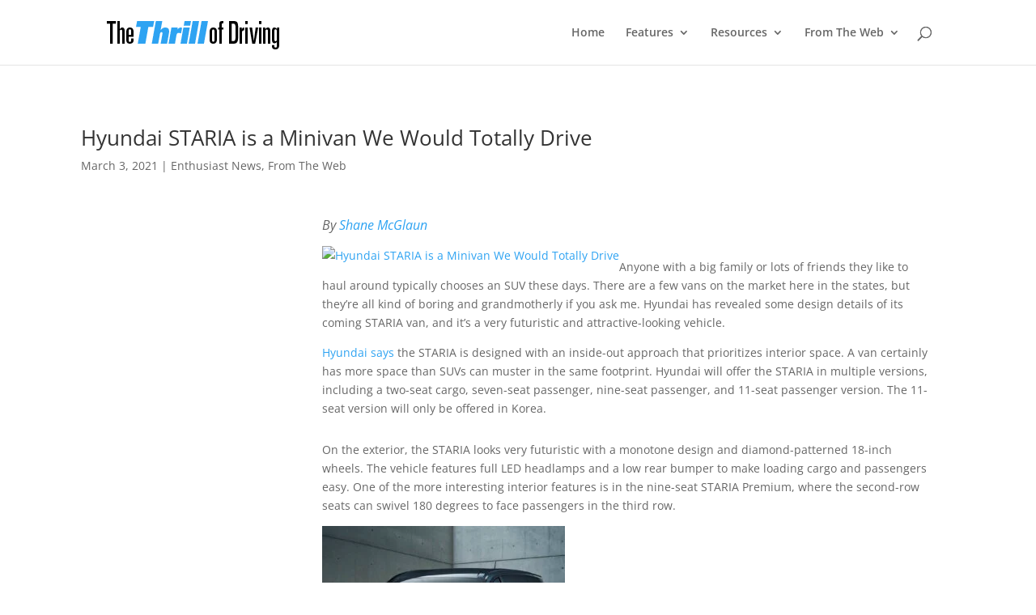

--- FILE ---
content_type: text/html; charset=utf-8
request_url: https://www.google.com/recaptcha/api2/aframe
body_size: 266
content:
<!DOCTYPE HTML><html><head><meta http-equiv="content-type" content="text/html; charset=UTF-8"></head><body><script nonce="usClzsMCL67sKE8Mi6QlZg">/** Anti-fraud and anti-abuse applications only. See google.com/recaptcha */ try{var clients={'sodar':'https://pagead2.googlesyndication.com/pagead/sodar?'};window.addEventListener("message",function(a){try{if(a.source===window.parent){var b=JSON.parse(a.data);var c=clients[b['id']];if(c){var d=document.createElement('img');d.src=c+b['params']+'&rc='+(localStorage.getItem("rc::a")?sessionStorage.getItem("rc::b"):"");window.document.body.appendChild(d);sessionStorage.setItem("rc::e",parseInt(sessionStorage.getItem("rc::e")||0)+1);localStorage.setItem("rc::h",'1769077912745');}}}catch(b){}});window.parent.postMessage("_grecaptcha_ready", "*");}catch(b){}</script></body></html>

--- FILE ---
content_type: text/css
request_url: https://www.thethrillofdriving.com/wp-content/themes/Divi-child/style.css?ver=4.24.0
body_size: 588
content:
/*
 Theme Name:   Divi Child for The Thrill of Driving
 Theme URI:    
 Description:  Divi Child for The Thrill of Driving
 Author:       Intelliga
 Author URI:   http://intelliga.com
 Template:     Divi
 Version:      1.0.0
 License:      GNU General Public License v2 or later
 License URI:  http://www.gnu.org/licenses/gpl-2.0.html
 Tags:         divi, customized
 Text Domain:  divi-child
*/

body { }
.et_pb_slide_description { padding-top:360px; padding-bottom:60px; }
.et_pb_bg_layout_dark .et_pb_slide_description { text-shadow:rgba(0, 0, 0, 0.7) 0px 6px 8px; } 
